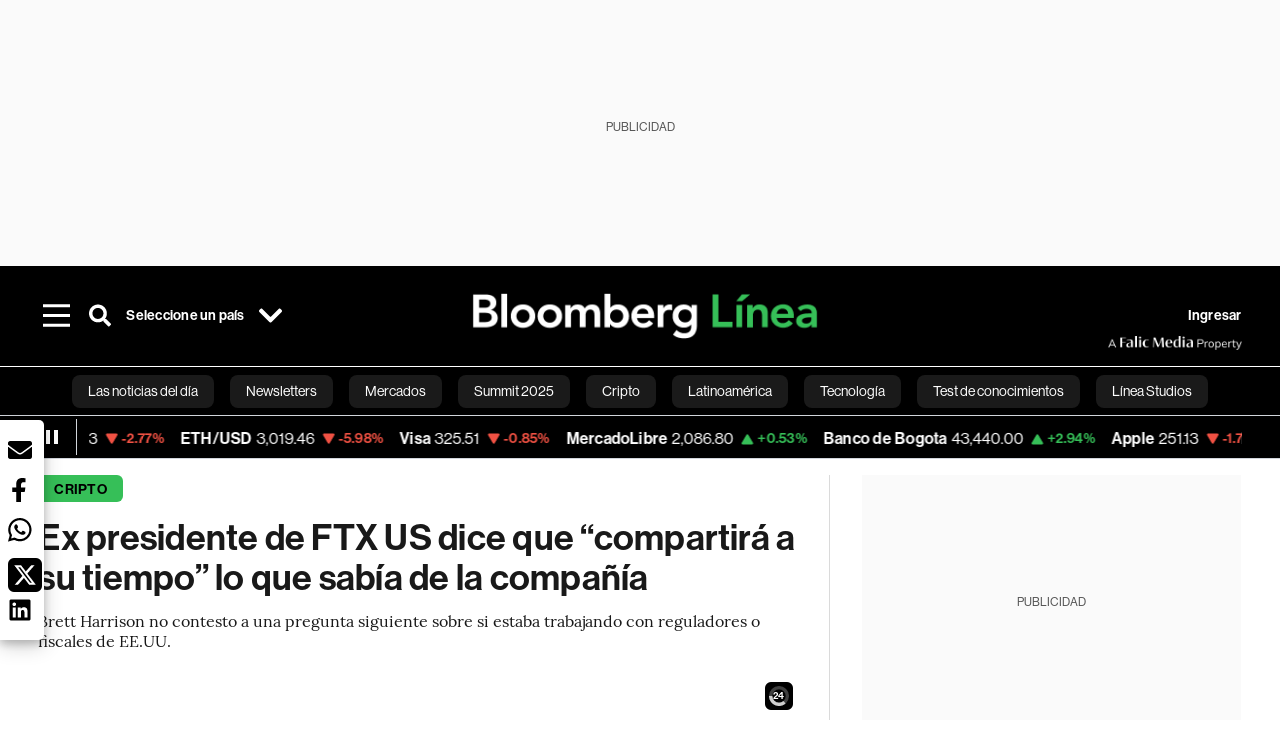

--- FILE ---
content_type: application/xml
request_url: https://dmxleo.dailymotion.com/cdn/manifest/playlist/xabids.m3u8?af=2%2C7%2C8%2C9&vv=1%2C2%2C3%2C4%2C5%2C6%2C7%2C8%2C11%2C12%2C13%2C14&mm=video%2Fmp4%2Cvideo%2Fwebm%2Caudio%2Fmp4%2Caudio%2Fmpeg%2Caudio%2Faac%2Caudio%2Fmpeg3%2Caudio%2Fmp3%2Caudio%2Fvnd.wave%2Caudio%2Fwav%2Caudio%2Fwave%2Caudio%2Fogg%2Caudio%2Fvorbis%2Cimage%2Fjpeg%2Cimage%2Fpng%2Cimage%2Fwebp%2Cimage%2Fsvg%2Bxml&cse=1jfmhavbo08c4087f56&rts=712577&rhv=1&cen=prod&cpi=x381eu8&cpt=player&rla=en&cpl=xabids&cpr=x1ii4m&eb=https%3A%2F%2Fwww.bloomberglinea.com%2F2023%2F01%2F09%2Fex-presidente-de-ftx-us-dice-que-compartira-a-su-tiempo-lo-que-sabia-de-la-compania%2F&ps=758x427&td=www.bloomberglinea.com&reader_gdpr_flag=0&reader_gdpr_consent=&gdpr_binary_consent=opt-out&gdpr_comes_from_infopack=0&reader_us_privacy=1---&vl=-1&ciid=1jfmhavbo08c4087f56_VMAP_0_0&cidx=0&sidx=0&vidIdx=0&omp=Dailymotion%2F1.0&omn=0&imal=1&uid_dm=1c1e351b-9f6a-8bf1-0b44-1cd7fc885170&3pcb=0&rap=1&apo=monetization&pos=1&pbm=2
body_size: 6299
content:
<?xml version="1.0" encoding="UTF-8"?><vmap:VMAP xmlns:vmap="http://www.iab.net/videosuite/vmap" version="1.0"><vmap:AdBreak breakType="linear" breakId="preroll1" timeOffset="start"><vmap:AdSource id="preroll1"><vmap:VASTAdData><VAST version="3.0"><Ad><InLine><AdSystem>Leo</AdSystem><AdTitle>noad</AdTitle><Extensions><Extension type="dailymotion" source="dailymotion">{"noAd":{"reasonId":1106,"reason":"viewing context|bot-detected"},"inventoryId":"ca2dc28d-d7ce-4b0a-bafa-a314da2fefce"}</Extension></Extensions></InLine></Ad></VAST></vmap:VASTAdData></vmap:AdSource><vmap:Extensions><vmap:Extension type="dailymotion" source="dailymotion"><![CDATA[{"timeout":15000}]]></vmap:Extension></vmap:Extensions></vmap:AdBreak><vmap:AdBreak breakType="linear,nonlinear" breakId="midroll1-1" timeOffset="00:05:00" repeatAfter="00:05:00"><vmap:AdSource id="midroll1-1"><vmap:AdTagURI templateType="vast3">https://dmxleo.dailymotion.com/cdn/manifest/video/x9tqqik.m3u8?auth=[base64]&amp;vo=[MEDIAPLAYHEAD]&amp;vv=1%2C2%2C3%2C4%2C5%2C6%2C7%2C8%2C11%2C12%2C13%2C14&amp;sec=1&amp;reader.player=dailymotion&amp;plt=1&amp;cen=prod&amp;3pcb=0&amp;rla=en&amp;rhv=1&amp;reader_us_privacy=1---&amp;eb=https%3A%2F%2Fwww.bloomberglinea.com%2F2023%2F01%2F09%2Fex-presidente-de-ftx-us-dice-que-compartira-a-su-tiempo-lo-que-sabia-de-la-compania%2F&amp;dmngv=1.0&amp;dmng=Dailymotion&amp;cpt=player&amp;cpr=x1ii4m&amp;cpi=x381eu8&amp;battr=9%2C10%2C11%2C12%2C13%2C14%2C17&amp;apo=monetization&amp;pbm=2&amp;mm=video%2Fmp4%2Cvideo%2Fwebm%2Caudio%2Fmp4%2Caudio%2Fmpeg%2Caudio%2Faac%2Caudio%2Fmpeg3%2Caudio%2Fmp3%2Caudio%2Fvnd.wave%2Caudio%2Fwav%2Caudio%2Fwave%2Caudio%2Fogg%2Caudio%2Fvorbis%2Cimage%2Fjpeg%2Cimage%2Fpng%2Cimage%2Fwebp%2Cimage%2Fsvg%2Bxml&amp;cpl=xabids&amp;rts=712577&amp;lnrt=1&amp;dlvr=1%2C2&amp;cse=1jfmhavbo08c4087f56&amp;cbrs=1&amp;r=v</vmap:AdTagURI></vmap:AdSource><vmap:Extensions><vmap:Extension type="dailymotion" source="dailymotion"><![CDATA[{"timeout":15000}]]></vmap:Extension></vmap:Extensions></vmap:AdBreak><vmap:AdBreak breakType="linear" breakId="postroll1" timeOffset="end"><vmap:AdSource id="postroll1"><vmap:AdTagURI templateType="vast3">https://dmxleo.dailymotion.com/cdn/manifest/video/x9tqqik.m3u8?auth=[base64]&amp;vv=1%2C2%2C3%2C4%2C5%2C6%2C7%2C8%2C11%2C12%2C13%2C14&amp;sec=1&amp;reader.player=dailymotion&amp;plt=1&amp;cen=prod&amp;3pcb=0&amp;rla=en&amp;rhv=1&amp;reader_us_privacy=1---&amp;eb=https%3A%2F%2Fwww.bloomberglinea.com%2F2023%2F01%2F09%2Fex-presidente-de-ftx-us-dice-que-compartira-a-su-tiempo-lo-que-sabia-de-la-compania%2F&amp;dmngv=1.0&amp;dmng=Dailymotion&amp;cpt=player&amp;cpr=x1ii4m&amp;cpi=x381eu8&amp;battr=9%2C10%2C11%2C12%2C13%2C14%2C17&amp;apo=monetization&amp;pbm=2&amp;mm=video%2Fmp4%2Cvideo%2Fwebm%2Caudio%2Fmp4%2Caudio%2Fmpeg%2Caudio%2Faac%2Caudio%2Fmpeg3%2Caudio%2Fmp3%2Caudio%2Fvnd.wave%2Caudio%2Fwav%2Caudio%2Fwave%2Caudio%2Fogg%2Caudio%2Fvorbis%2Cimage%2Fjpeg%2Cimage%2Fpng%2Cimage%2Fwebp%2Cimage%2Fsvg%2Bxml&amp;cpl=xabids&amp;rts=712577&amp;lnrt=1&amp;dlvr=1%2C2&amp;cse=1jfmhavbo08c4087f56&amp;cbrs=1&amp;r=v</vmap:AdTagURI></vmap:AdSource><vmap:Extensions><vmap:Extension type="dailymotion" source="dailymotion"><![CDATA[{"timeout":15000}]]></vmap:Extension></vmap:Extensions></vmap:AdBreak><vmap:Extensions><vmap:Extension type="dailymotion" source="dmx"><![CDATA[{"asid":200533}]]></vmap:Extension></vmap:Extensions></vmap:VMAP>